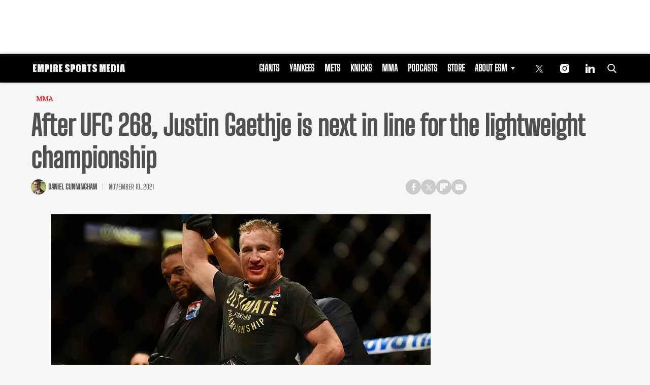

--- FILE ---
content_type: text/html; charset=utf-8
request_url: https://www.google.com/recaptcha/api2/aframe
body_size: 269
content:
<!DOCTYPE HTML><html><head><meta http-equiv="content-type" content="text/html; charset=UTF-8"></head><body><script nonce="SYzwkXHZl8_EYzSsnhm3xw">/** Anti-fraud and anti-abuse applications only. See google.com/recaptcha */ try{var clients={'sodar':'https://pagead2.googlesyndication.com/pagead/sodar?'};window.addEventListener("message",function(a){try{if(a.source===window.parent){var b=JSON.parse(a.data);var c=clients[b['id']];if(c){var d=document.createElement('img');d.src=c+b['params']+'&rc='+(localStorage.getItem("rc::a")?sessionStorage.getItem("rc::b"):"");window.document.body.appendChild(d);sessionStorage.setItem("rc::e",parseInt(sessionStorage.getItem("rc::e")||0)+1);localStorage.setItem("rc::h",'1769142036146');}}}catch(b){}});window.parent.postMessage("_grecaptcha_ready", "*");}catch(b){}</script></body></html>

--- FILE ---
content_type: application/javascript; charset=utf-8
request_url: https://fundingchoicesmessages.google.com/f/AGSKWxWjhcGxZpFfYMlTDbswHjuNxEUJgFWm_1DPBBkTQEhj3PJZ7yY1NlBOBjsOT5TvU1UEyNoxEcheLGAvpr1nqffDNf6sjyk1PCuwbf_M5VkpF5ZHkYTcN4Xyvd9pYIQZw07t3fQwGkesgJcjUH4WFo1JVmmYNEXt8_jnSgHEhz0zzJaB15mCZQHtIZXV/_/adbanner_-ads3.htm_layerad.-ad-left._300.htm
body_size: -1289
content:
window['efa6fb06-1c43-4391-bfea-308473acd881'] = true;